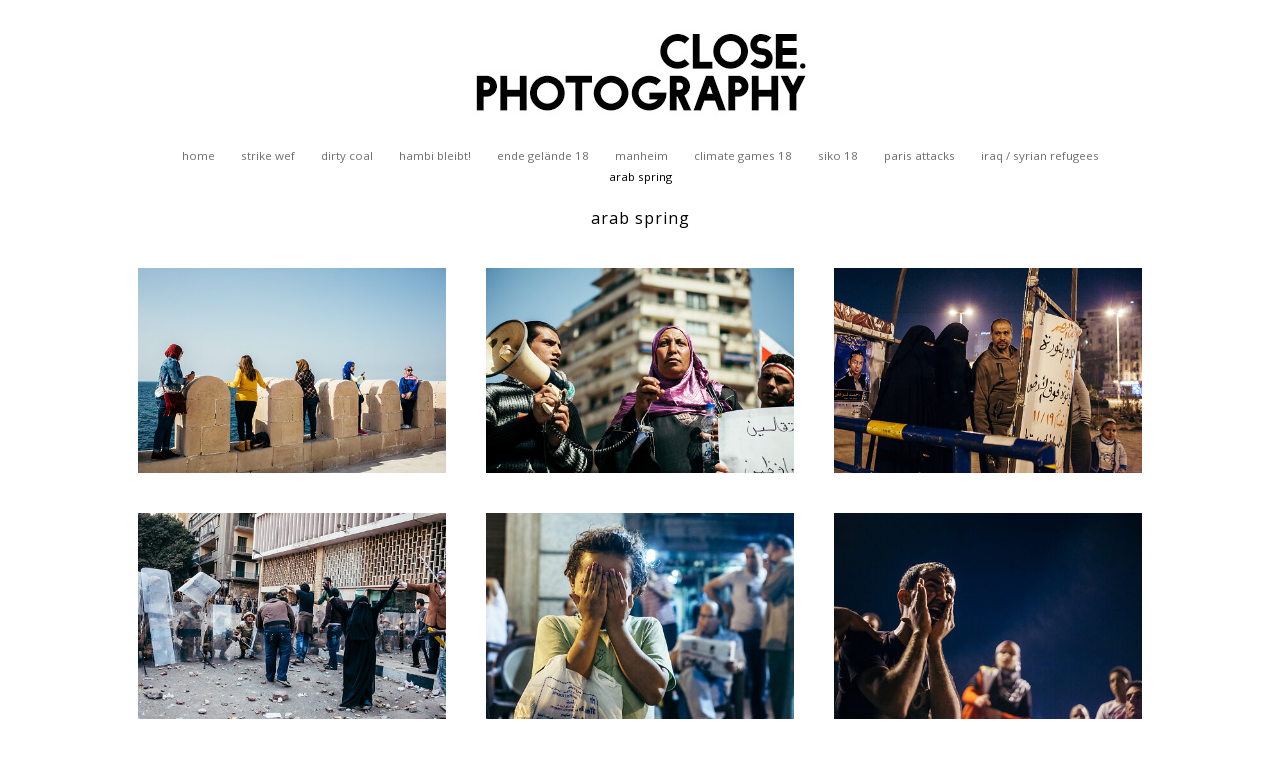

--- FILE ---
content_type: text/html; charset=UTF-8
request_url: http://foto-willner.de/albums/arab-spring/
body_size: 3538
content:
<!DOCTYPE html>
<html class="k-source-album k-lens-album">
<head>
	<meta charset="utf-8">
	<meta http-equiv="X-UA-Compatible" content="IE=edge,chrome=1">
	<meta name="viewport" content="width=device-width, initial-scale=1, minimum-scale=1, maximum-scale=1">
	
	<meta name="description" content="arab spring" />
	<meta name="author" content="Christian Willner" />
	<meta name="keywords" content="photography, Christian Willner, reportage, munich, münchen, fotografie, willner, reportagen, fotos, portfolio, photojournalism, fotojournalismus, basel, schweiz " />

	<link rel="stylesheet" type="text/css" href="/koken/app/site/themes/common/css/reset.css?0.22.24" />
	<link rel="stylesheet" type="text/css" href="/koken/storage/themes/axis-2-39b27366-4c4e-24f5-dc5e-7dbd7b34edf1/css/kicons.css" />	<link id="koken_settings_css_link" rel="stylesheet" type="text/css" href="/settings.css.lens" />
	<link rel="canonical" href="http://close.photography/koken/albums/arab-spring/">
	<title>arab spring - close.photography</title>
	<link rel="alternate" type="application/atom+xml" title="close.photography: Uploads from arab spring" href="/feed/albums/16/recent.rss" />
	<meta property="og:site_name" content="close.photography" />
	<meta property="og:title" content="arab spring" />
	<meta property="og:description" content="" />
	<meta property="og:type" content="website" />
	<meta property="og:url" content="http://close.photography/koken/albums/arab-spring/" />
	<meta property="og:image" content="http://close.photography/koken/storage/cache/images/000/291/MG-4618,medium_large.1563114059.jpg" />
	<meta property="og:image:width" content="800" />
	<meta property="og:image:height" content="534" />
	<link rel="canonical" href="http://close.photography/koken/albums/arab-spring/">
	<link rel="alternate" type="application/atom+xml" title="close.photography: Uploads from arab spring" href="/feed/albums/16/recent.rss" />
	<!--[if IE]>
	<script src="/koken/app/site/themes/common/js/html5shiv.js"></script>
	<![endif]-->
	<meta name="generator" content="Koken 0.22.24" />
	<meta name="theme" content="Axis 2 2.3.0" />
	<script src="//ajax.googleapis.com/ajax/libs/jquery/1.12.4/jquery.min.js"></script>
	<script>window.jQuery || document.write('<script src="/koken/app/site/themes/common/js/jquery.min.js"><\/script>')</script>
	<script src="/koken.js?0.22.24"></script>
	<script>$K.location = $.extend($K.location, {"here":"\/albums\/arab-spring\/","parameters":{"page":1,"url":"\/albums\/arab-spring\/","base_folder":"\/"},"page_class":"k-source-album k-lens-album"});</script>
	<link rel="alternate" type="application/atom+xml" title="close.photography: All uploads" href="/feed/content/recent.rss" />
	<link rel="alternate" type="application/atom+xml" title="close.photography: Essays" href="/feed/essays/recent.rss" />
	<link rel="alternate" type="application/atom+xml" title="close.photography: Timeline" href="/feed/timeline/recent.rss" />
<script src="/koken/app/site/themes/common/js/jquery.pjax.js?0.22.24"></script>
<script src="/koken/app/site/themes/common/js/jquery.pjax-transition.js?0.22.24"></script>
<script src="/koken/app/site/themes/common/js/pillar.js?0.22.24"></script>
<script src="/koken/storage/themes/axis-2-39b27366-4c4e-24f5-dc5e-7dbd7b34edf1/js/axis.js"></script>
<script src="/koken/storage/themes/axis-2-39b27366-4c4e-24f5-dc5e-7dbd7b34edf1/js/jquery.scrollTo.min.js"></script>
<script src="/koken/storage/themes/axis-2-39b27366-4c4e-24f5-dc5e-7dbd7b34edf1/js/swiftclick.min.js"></script>
</head>
<body class="k_mob_show_norm k-source-album k-lens-album">
	<a name="top" id="top"></a>
	<nav id="mob_nav" class="layout_vert layout_desk_horiz">
	<div id="mob_pag_up" class="mob_pag">
	<a id="backtop_mob" class="backtop_link arrow_font" href="#top" data-bind-to-key="up" title="Back to top"><i class="kicon-angle-up"></i></a>
	</div>
	<div id="mob_pag_down" class="mob_pag">
	<a href="#" class="arrow_font" title="Next" data-koken-keyboard-scroll-next><i class="kicon-angle-down"></i></a>
	</div>
	<div class="mob_nav_content">
	<ul class="k-nav-list k-nav-root "><li><a data-koken-internal title="home" href="/">home</a></li><li><a data-koken-internal title="Strike WEF" href="/albums/strike-wef/">Strike WEF</a></li><li><a data-koken-internal title="dirty coal" href="/albums/indian-coal/">dirty coal</a></li><li><a data-koken-internal title="Hambi Bleibt!" href="/albums/hambi-bleibt/">Hambi Bleibt!</a></li><li><a data-koken-internal title="Ende Gelände 18" href="/albums/ende-gelaende-18/">Ende Gelände 18</a></li><li><a data-koken-internal title="Manheim" href="/albums/manheim/">Manheim</a></li><li><a data-koken-internal title="Climate Games 18" href="/albums/climate-games-18/">Climate Games 18</a></li><li><a data-koken-internal title="siko 18" href="/albums/siko18/">siko 18</a></li><li><a data-koken-internal title="paris attacks" href="/albums/paris-attacks/">paris attacks</a></li><li><a data-koken-internal title="iraq / syrian refugees" href="/albums/iraq-syrian-refugees/">iraq / syrian refugees</a></li><li><a class="k-nav-current" data-koken-internal title="arab spring" href="/albums/arab-spring/">arab spring</a></li></ul>	</div>
	<a href="#" id="mt"><span></span></a>
	</nav>
	<div id="container">
	<header class="top">
	<div class="site_title_block">
	<a href="/" title="Home" data-koken-internal><img src="http://close.photography/Logo_72dpi.jpg" alt="close.photography" class="custom_logo"></a>
	</div>
	<nav id="main">
	<ul class="k-nav-list k-nav-root "><li><a data-koken-internal title="home" href="/">home</a></li><li><a data-koken-internal title="Strike WEF" href="/albums/strike-wef/">Strike WEF</a></li><li><a data-koken-internal title="dirty coal" href="/albums/indian-coal/">dirty coal</a></li><li><a data-koken-internal title="Hambi Bleibt!" href="/albums/hambi-bleibt/">Hambi Bleibt!</a></li><li><a data-koken-internal title="Ende Gelände 18" href="/albums/ende-gelaende-18/">Ende Gelände 18</a></li><li><a data-koken-internal title="Manheim" href="/albums/manheim/">Manheim</a></li><li><a data-koken-internal title="Climate Games 18" href="/albums/climate-games-18/">Climate Games 18</a></li><li><a data-koken-internal title="siko 18" href="/albums/siko18/">siko 18</a></li><li><a data-koken-internal title="paris attacks" href="/albums/paris-attacks/">paris attacks</a></li><li><a data-koken-internal title="iraq / syrian refugees" href="/albums/iraq-syrian-refugees/">iraq / syrian refugees</a></li><li><a class="k-nav-current" data-koken-internal title="arab spring" href="/albums/arab-spring/">arab spring</a></li></ul>	</nav>
	</header>

	<main class="pjax-transition-container">

	<!-- grid -->
	<script>
	$K.infinity.totalPages = 1;
	$K.infinity.selector = '';
	</script>
	<header class="page">
	
	<div id="page-title">
	<h1>
	arab spring	</h1>
	</div>
	
	
	<div id="album_tags_cats" class="cap_width">
	
	</div>
	
</header>
	<div class="kpgrid flush">
	<div class="kpgrid_wrap">
	<div class="kpgrid_content">
	<span class="k-infinite-load">
	<figure id="content_289" class="kpgriditem block type_image scrollstop">
	<a href="/albums/arab-spring/content/g4a7318-1/lightbox/" class="figimg k-link-lightbox">
	
	<noscript>
	<img width="100%" class="height_limit k-lazy-loading" alt="G4A7318.jpg" data-lazy-fade="400" src="http://close.photography/koken/storage/cache/images/000/289/G4A7318,large.1563114053.jpg" />
</noscript>
<img class="height_limit k-lazy-loading" data-alt="G4A7318.jpg" data-lazy-fade="400" data-visibility="public" data-respond-to="width" data-presets="tiny,60,40 small,100,67 medium,480,320 medium_large,800,534 large,1024,683 xlarge,1600,1067 huge,1600,1067" data-base="/koken/storage/cache/images/000/289/G4A7318," data-extension="1563114053.jpg"/>

	<div class="spinner_pos"><div class="spinner"></div></div>
	</a>
	<figcaption>
	
	

	</figcaption>
	</figure>
	<figure id="content_292" class="kpgriditem block type_image scrollstop">
	<a href="/albums/arab-spring/content/mg-7291/lightbox/" class="figimg k-link-lightbox">
	
	<noscript>
	<img width="100%" class="height_limit k-lazy-loading" alt="MG-7289.jpg" data-lazy-fade="400" src="http://close.photography/koken/storage/cache/images/000/292/MG-7289,large.1563114063.jpg" />
</noscript>
<img class="height_limit k-lazy-loading" data-alt="MG-7289.jpg" data-lazy-fade="400" data-visibility="public" data-respond-to="width" data-presets="tiny,60,40 small,100,67 medium,480,320 medium_large,800,534 large,1024,683 xlarge,1600,1067 huge,1600,1067" data-base="/koken/storage/cache/images/000/292/MG-7289," data-extension="1563114063.jpg"/>

	<div class="spinner_pos"><div class="spinner"></div></div>
	</a>
	<figcaption>
	
	

	</figcaption>
	</figure>
	<figure id="content_290" class="kpgriditem block type_image scrollstop">
	<a href="/albums/arab-spring/content/mg-94/lightbox/" class="figimg k-link-lightbox">
	
	<noscript>
	<img width="100%" class="height_limit k-lazy-loading" alt="MG-0092.jpg" data-lazy-fade="400" src="http://close.photography/koken/storage/cache/images/000/290/MG-0092,large.1563114056.jpg" />
</noscript>
<img class="height_limit k-lazy-loading" data-alt="MG-0092.jpg" data-lazy-fade="400" data-visibility="public" data-respond-to="width" data-presets="tiny,60,40 small,100,67 medium,480,320 medium_large,800,534 large,1024,683 xlarge,1600,1067 huge,1600,1067" data-base="/koken/storage/cache/images/000/290/MG-0092," data-extension="1563114056.jpg"/>

	<div class="spinner_pos"><div class="spinner"></div></div>
	</a>
	<figcaption>
	
	

	</figcaption>
	</figure>
	<figure id="content_296" class="kpgriditem block type_image scrollstop">
	<a href="/albums/arab-spring/content/file000397-3/lightbox/" class="figimg k-link-lightbox">
	
	<noscript>
	<img width="100%" class="height_limit k-lazy-loading" alt="file000397.jpg" data-lazy-fade="400" src="http://close.photography/koken/storage/cache/images/000/296/file000397,large.1563114075.jpg" />
</noscript>
<img class="height_limit k-lazy-loading" data-alt="file000397.jpg" data-lazy-fade="400" data-visibility="public" data-respond-to="width" data-presets="tiny,60,40 small,100,67 medium,480,320 medium_large,800,534 large,1024,683 xlarge,1600,1067 huge,1600,1067" data-base="/koken/storage/cache/images/000/296/file000397," data-extension="1563114075.jpg"/>

	<div class="spinner_pos"><div class="spinner"></div></div>
	</a>
	<figcaption>
	
	

	</figcaption>
	</figure>
	<figure id="content_291" class="kpgriditem block type_image scrollstop">
	<a href="/albums/arab-spring/content/mg-4619/lightbox/" class="figimg k-link-lightbox">
	
	<noscript>
	<img width="100%" class="height_limit k-lazy-loading" alt="MG-4618.jpg" data-lazy-fade="400" src="http://close.photography/koken/storage/cache/images/000/291/MG-4618,large.1563114059.jpg" />
</noscript>
<img class="height_limit k-lazy-loading" data-alt="MG-4618.jpg" data-lazy-fade="400" data-visibility="public" data-respond-to="width" data-presets="tiny,60,40 small,100,67 medium,480,320 medium_large,800,534 large,1024,683 xlarge,1600,1067 huge,1600,1067" data-base="/koken/storage/cache/images/000/291/MG-4618," data-extension="1563114059.jpg"/>

	<div class="spinner_pos"><div class="spinner"></div></div>
	</a>
	<figcaption>
	
	

	</figcaption>
	</figure>
	<figure id="content_303" class="kpgriditem block type_image scrollstop">
	<a href="/albums/arab-spring/content/img-9089/lightbox/" class="figimg k-link-lightbox">
	
	<noscript>
	<img width="100%" class="height_limit k-lazy-loading" alt="IMG-9087.jpg" data-lazy-fade="400" src="http://close.photography/koken/storage/cache/images/000/303/IMG-9087,large.1563114097.jpg" />
</noscript>
<img class="height_limit k-lazy-loading" data-alt="IMG-9087.jpg" data-lazy-fade="400" data-visibility="public" data-respond-to="width" data-presets="tiny,60,40 small,100,67 medium,480,320 medium_large,800,534 large,1024,683 xlarge,1600,1067 huge,1600,1067" data-base="/koken/storage/cache/images/000/303/IMG-9087," data-extension="1563114097.jpg"/>

	<div class="spinner_pos"><div class="spinner"></div></div>
	</a>
	<figcaption>
	
	

	</figcaption>
	</figure>
	<figure id="content_299" class="kpgriditem block type_image scrollstop">
	<a href="/albums/arab-spring/content/file000723-2/lightbox/" class="figimg k-link-lightbox">
	
	<noscript>
	<img width="100%" class="height_limit k-lazy-loading" alt="file000723.jpg" data-lazy-fade="400" src="http://close.photography/koken/storage/cache/images/000/299/file000723,large.1563114085.jpg" />
</noscript>
<img class="height_limit k-lazy-loading" data-alt="file000723.jpg" data-lazy-fade="400" data-visibility="public" data-respond-to="width" data-presets="tiny,60,40 small,100,67 medium,480,320 medium_large,800,534 large,1024,683 xlarge,1600,1067 huge,1600,1067" data-base="/koken/storage/cache/images/000/299/file000723," data-extension="1563114085.jpg"/>

	<div class="spinner_pos"><div class="spinner"></div></div>
	</a>
	<figcaption>
	
	

	</figcaption>
	</figure>
	<figure id="content_293" class="kpgriditem block type_image scrollstop">
	<a href="/albums/arab-spring/content/mg-7789/lightbox/" class="figimg k-link-lightbox">
	
	<noscript>
	<img width="100%" class="height_limit k-lazy-loading" alt="MG-7788.jpg" data-lazy-fade="400" src="http://close.photography/koken/storage/cache/images/000/293/MG-7788,large.1563114066.jpg" />
</noscript>
<img class="height_limit k-lazy-loading" data-alt="MG-7788.jpg" data-lazy-fade="400" data-visibility="public" data-respond-to="width" data-presets="tiny,60,40 small,100,67 medium,480,320 medium_large,800,534 large,1024,683 xlarge,1600,1067 huge,1600,1067" data-base="/koken/storage/cache/images/000/293/MG-7788," data-extension="1563114066.jpg"/>

	<div class="spinner_pos"><div class="spinner"></div></div>
	</a>
	<figcaption>
	
	

	</figcaption>
	</figure>
	<figure id="content_294" class="kpgriditem block type_image scrollstop">
	<a href="/albums/arab-spring/content/mg-7837/lightbox/" class="figimg k-link-lightbox">
	
	<noscript>
	<img width="100%" class="height_limit k-lazy-loading" alt="MG-7836.jpg" data-lazy-fade="400" src="http://close.photography/koken/storage/cache/images/000/294/MG-7836,large.1563114069.jpg" />
</noscript>
<img class="height_limit k-lazy-loading" data-alt="MG-7836.jpg" data-lazy-fade="400" data-visibility="public" data-respond-to="width" data-presets="tiny,60,40 small,100,67 medium,480,320 medium_large,800,534 large,1024,683 xlarge,1600,1067 huge,1600,1067" data-base="/koken/storage/cache/images/000/294/MG-7836," data-extension="1563114069.jpg"/>

	<div class="spinner_pos"><div class="spinner"></div></div>
	</a>
	<figcaption>
	
	

	</figcaption>
	</figure>
	<figure id="content_295" class="kpgriditem block type_image scrollstop">
	<a href="/albums/arab-spring/content/file000395-2/lightbox/" class="figimg k-link-lightbox">
	
	<noscript>
	<img width="100%" class="height_limit k-lazy-loading" alt="file000395.jpg" data-lazy-fade="400" src="http://close.photography/koken/storage/cache/images/000/295/file000395,large.1563114072.jpg" />
</noscript>
<img class="height_limit k-lazy-loading" data-alt="file000395.jpg" data-lazy-fade="400" data-visibility="public" data-respond-to="width" data-presets="tiny,60,40 small,100,67 medium,480,320 medium_large,800,534 large,1024,683 xlarge,1600,1067 huge,1600,1067" data-base="/koken/storage/cache/images/000/295/file000395," data-extension="1563114072.jpg"/>

	<div class="spinner_pos"><div class="spinner"></div></div>
	</a>
	<figcaption>
	
	

	</figcaption>
	</figure>
	<figure id="content_297" class="kpgriditem block type_image scrollstop">
	<a href="/albums/arab-spring/content/file000452-2/lightbox/" class="figimg k-link-lightbox">
	
	<noscript>
	<img width="100%" class="height_limit k-lazy-loading" alt="file000452.jpg" data-lazy-fade="400" src="http://close.photography/koken/storage/cache/images/000/297/file000452,large.1563114079.jpg" />
</noscript>
<img class="height_limit k-lazy-loading" data-alt="file000452.jpg" data-lazy-fade="400" data-visibility="public" data-respond-to="width" data-presets="tiny,60,40 small,100,67 medium,480,320 medium_large,800,534 large,1024,683 xlarge,1600,1067 huge,1600,1067" data-base="/koken/storage/cache/images/000/297/file000452," data-extension="1563114079.jpg"/>

	<div class="spinner_pos"><div class="spinner"></div></div>
	</a>
	<figcaption>
	
	

	</figcaption>
	</figure>
	<figure id="content_298" class="kpgriditem block type_image scrollstop">
	<a href="/albums/arab-spring/content/file000636-3/lightbox/" class="figimg k-link-lightbox">
	
	<noscript>
	<img width="100%" class="height_limit k-lazy-loading" alt="file000636.jpg" data-lazy-fade="400" src="http://close.photography/koken/storage/cache/images/000/298/file000636,large.1563114082.jpg" />
</noscript>
<img class="height_limit k-lazy-loading" data-alt="file000636.jpg" data-lazy-fade="400" data-visibility="public" data-respond-to="width" data-presets="tiny,60,40 small,100,67 medium,480,320 medium_large,800,534 large,1024,683 xlarge,1600,1067 huge,1600,1067" data-base="/koken/storage/cache/images/000/298/file000636," data-extension="1563114082.jpg"/>

	<div class="spinner_pos"><div class="spinner"></div></div>
	</a>
	<figcaption>
	
	

	</figcaption>
	</figure>
	<figure id="content_302" class="kpgriditem block type_image scrollstop">
	<a href="/albums/arab-spring/content/img-8989/lightbox/" class="figimg k-link-lightbox">
	
	<noscript>
	<img width="100%" class="height_limit k-lazy-loading" alt="IMG-8987.jpg" data-lazy-fade="400" src="http://close.photography/koken/storage/cache/images/000/302/IMG-8987,large.1563114094.jpg" />
</noscript>
<img class="height_limit k-lazy-loading" data-alt="IMG-8987.jpg" data-lazy-fade="400" data-visibility="public" data-respond-to="width" data-presets="tiny,60,40 small,100,67 medium,480,320 medium_large,800,534 large,1024,683 xlarge,1600,1067 huge,1600,1067" data-base="/koken/storage/cache/images/000/302/IMG-8987," data-extension="1563114094.jpg"/>

	<div class="spinner_pos"><div class="spinner"></div></div>
	</a>
	<figcaption>
	
	

	</figcaption>
	</figure>
	<figure id="content_301" class="kpgriditem block type_image scrollstop">
	<a href="/albums/arab-spring/content/img-8922/lightbox/" class="figimg k-link-lightbox">
	
	<noscript>
	<img width="100%" class="height_limit k-lazy-loading" alt="IMG-8921.jpg" data-lazy-fade="400" src="http://close.photography/koken/storage/cache/images/000/301/IMG-8921,large.1563114091.jpg" />
</noscript>
<img class="height_limit k-lazy-loading" data-alt="IMG-8921.jpg" data-lazy-fade="400" data-visibility="public" data-respond-to="width" data-presets="tiny,60,40 small,100,67 medium,480,320 medium_large,800,534 large,1024,683 xlarge,1600,1067 huge,1600,1067" data-base="/koken/storage/cache/images/000/301/IMG-8921," data-extension="1563114091.jpg"/>

	<div class="spinner_pos"><div class="spinner"></div></div>
	</a>
	<figcaption>
	
	

	</figcaption>
	</figure></span>
	</div>
	</div>
</div>
<script>
	Axis.Pillar.spacing = 40;
	Axis.Pillar.maxCols = 3;
	Axis.Pillar.tabletCol = 2;
	Axis.Pillar.mobCol = 1;
	Axis.Pillar.variability = 'even';
	Axis.Pillar.variability_amt = 0;
</script>
	<div id="infinite_load_msg">
	<hr>
	<h4>Loading more...</h4>
	<hr>
</div>
<script>
	$(window).on('k-infinite-loading', function() {
	$('#infinite_load_msg').show();
	});
	$(window).on('k-infinite-loaded', function() {
	$('#infinite_load_msg').hide();
	});
</script>
	
	<ul class="social-links">
  <li><a href="https://twitter.com/intent/tweet?text=arab+spring&amp;url=http%3A%2F%2Fclose.photography%2Fkoken%2Falbums%2Farab-spring%2F" class="share_twitter" data-koken-share="twitter" title="Share&nbsp;&quot;arab spring&quot;&nbsp;on&nbsp;Twitter"><i class="kicon-twitter"></i></a></li><li><a href="https://www.facebook.com/sharer.php?u=http%3A%2F%2Fclose.photography%2Fkoken%2Falbums%2Farab-spring%2F" class="share_facebook" data-koken-share="facebook" title="Share&nbsp;&quot;arab spring&quot;&nbsp;on&nbsp;Facebook"><i class="kicon-facebook"></i></a></li><li><a href="http://pinterest.com/pin/create/button/?url=http%3A%2F%2Fclose.photography%2Fkoken%2Falbums%2Farab-spring%2F&amp;description=arab+spring&amp;media=http%3A%2F%2Fclose.photography%2Fkoken%2Fstorage%2Fcache%2Fimages%2F000%2F291%2FMG-4618%2Flarge.1563114059.jpg" class="share_pinterest" data-koken-share="pinterest" title="Share&nbsp;&quot;arab spring&quot;&nbsp;on&nbsp;Pinterest"><i class="kicon-pinterest"></i></a></li><li><a href="https://www.tumblr.com/widgets/share/tool?caption=%3Cp%3E%3Cstrong%3E%3Ca+href%3D%22http%3A%2F%2Fclose.photography%2Fkoken%2Falbums%2Farab-spring%2F%22+title%3D%22arab+spring%22%3Earab+spring%3C%2Fa%3E%3C%2Fstrong%3E%3C%2Fp%3E%3Cp%3E%3C%2Fp%3E&amp;canonicalUrl=http%3A%2F%2Fclose.photography%2Fkoken%2Falbums%2Farab-spring%2F&amp;posttype=photo&amp;content=http%3A%2F%2Fclose.photography%2Fkoken%2Fstorage%2Fcache%2Fimages%2F000%2F291%2FMG-4618%2Flarge.1563114059.jpg" class="share_tumblr" data-koken-share="tumblr" title="Share&nbsp;&quot;arab spring&quot;&nbsp;on&nbsp;Tumblr"><i class="kicon-tumblr"></i></a></li><li><a href="https://plus.google.com/share?url=http%3A%2F%2Fclose.photography%2Fkoken%2Falbums%2Farab-spring%2F" class="share_gplus" data-koken-share="google-plus" title="Share&nbsp;&quot;arab spring&quot;&nbsp;on&nbsp;Google+"><i class="kicon-gplus"></i></a></li>
</ul>
	

	<a id="backtop" class="arrow_font backtop_link" href="#top" data-bind-to-key="up" title="Back to top"><i class="kicon-angle-up"></i></a>
	</main>

	<footer class="bot">
	<nav><ul class="k-nav-list k-nav-root "><li><a data-koken-internal title="Impressum" href="/pages/impressum/">Impressum</a></li></ul></nav>
	<p>freelance photojournalist based in munich</p>
	<span class="copyright">© close.photography</span>
	</footer>
	<!-- note: try to make this dynamic reading mobile nav height -->
	<script>$K.keyboard.scroll.init('.scrollstop', Axis.keyscrollOffset);</script>
	</div>	<!-- close #container -->
</body>
</html>


--- FILE ---
content_type: text/css;charset=UTF-8
request_url: http://foto-willner.de/settings.css.lens
body_size: 6438
content:
@import url(/koken/storage/themes/axis-2-39b27366-4c4e-24f5-dc5e-7dbd7b34edf1/css/body/open_sans.css);
@import url(/koken/storage/themes/axis-2-39b27366-4c4e-24f5-dc5e-7dbd7b34edf1/css/headers/open_sans.css);
@import url(/koken/storage/themes/axis-2-39b27366-4c4e-24f5-dc5e-7dbd7b34edf1/css/nav/open_sans.css);
@import url(/koken/storage/themes/axis-2-39b27366-4c4e-24f5-dc5e-7dbd7b34edf1/css/title/playfair.css);

* {
	-moz-box-sizing: border-box;
    -webkit-box-sizing: border-box;
    box-sizing: border-box;
}

html {
	font-size: 62.5%;
}

body {
	background: #ffffff;
	color: #707070;
	font-size: 1em; /* 14 */
	line-height:1.85; /* 26 */
	text-align:center;
	-webkit-font-smoothing: subpixel-antialiased;
	-webkit-text-size-adjust: 100%;
	-moz-osx-font-smoothing: auto;
}

h1,h2,h3,h4,h5,h6,hgroup,
ul,ol,dd,
blockquote,
p,figure,
nav,header,article,time,
img,.slideshow,
pre,table,fieldset,hr
{
    margin-bottom:1.85rem;
}

.k-content-embed,
.k-video
{
	margin-bottom:calc(1.85rem * 1.5);
	margin-top:calc(1.85rem * 1.5);
	margin-right:auto;
	margin-left:auto;
}

.k-pulse img {
	margin-bottom:0;
}

/* for elements that need more */
.lh_plus {
	margin-bottom:calc(1.85rem * 2) !important;
}
.lh_plus_top {
	margin-top:calc(1.85rem * 2) !important;
}
.lh_plus_b2 {
	margin-bottom:calc(1.85rem * 3) !important;
}
.lh_plus_dos {
	margin-bottom:calc(1.85rem * 2) !important;
	margin-top:calc(1.85rem * 2) !important;
}
/* for evenly spaced items in captions */
.lh_push {
	margin-bottom:0;
	margin-top:1.85rem;
}
.lh_push_plus {
	margin-bottom:0 !important;
	margin-top:calc(1.85rem * 1.5) !important;
}
.lh_push_d {
	margin-bottom:1.85rem !important;
}

/* separates all types of list content */
.unit {
	margin-bottom:calc(1.85rem * 3) !important;
}

h1:empty,
h2:empty,
h3:empty,
h4:empty,
h5:empty,
h6:empty,
p:empty,
nav:empty
{
	margin-bottom:0 !important;
	line-height:0 !important;
}

img {
	vertical-align: baseline;
	-ms-interpolation-mode: bicubic;
}

a, a:link, a:visited, a:hover, a:active {
	color:#707070;
	text-decoration:none;
	-webkit-transition: color 0.2s ease-in-out;
    -moz-transition: color 0.2s ease-in-out;
	transition: color 0.2s ease-in-out;
}

a:hover {
	color:#000000;
}

.pag,
a.pag,
a.pag:link,
a.pag:visited,
a.pag:hover,
a.pag:active,
span.pag a,
span.pag a:link,
span.pag a:visited,
span.pag a:hover,
span.pag a:active
{
	text-transform:uppercase;
	letter-spacing:1px;
	font-size:11px;
}

a.mute,
a.mute:link,
a.mute:visited,
a.mute:hover,
a.mute:active
{
	color: #707070;
}

a.mute:hover { color:#000000; }

hr {
	clear: both;
	padding: 0;
	height: 1px;
	border: 0;
	background:transparent;
	border-bottom:1px solid #cccccc;
}

h1,h2,h3,h4,h5,h6 {
	color:#000000;
	letter-spacing:1px;
	text-transform:lowercase;
	font-weight:normal;
}

h1 a, h2 a, h3 a, h4 a, h5 a, h6 a {
	color:inherit !important;
}

h1 {
	font-size:1.6rem;
	line-height:1.625;
}

h1 a, h1 a:link, h1 a:visited, h1 a:hover, h1 a:active {
	color:#000000 !important;
}

h2 {
	font-size:1.5rem;
	line-height:1.73;
}

h3 {
	font-size:1.3rem;
	line-height:1.85rem;
	letter-spacing:1px;
}

h4, h5, h6 {
	font-size:0.95rem;
	line-height:1.85rem;
	letter-spacing:1px;
}

p {
	font-size:1em;
}

b, strong {
	font-weight:bold;
}

em, i {
	font-style:italic;
}

time,.time {
	font-size:0.8rem;
	letter-spacing:1px;
	text-transform:uppercase;
	text-align:center;
	width:100%;
	display:block;
}

small {
    font-size: 80%;
}

.tag:before {
	content:"#";
}

.k-note {
	font-size:1.4rem;
	font-style:italic;
}

main {
	margin-top:0em;
	display:block;
}

.meta,
.meta *
{
	font-size:1.1rem;
	/*line-height:2.37;*/
}

.nob {
	margin-bottom:0 !important;
}

/* clip captions, descriptions to keep from being too wide */
.cap_width {
	width:80%;
	margin-left:auto;
	margin-right:auto;
}

.larr:before {
	content:"← ";
}

.rarr:after {
	content:" →";
}

.inline {
	display:inline-block;
}

.inl {
	display:inline;
}

.hide {
	display:none;
}

.img_wrap {
	position:relative;
}

.disabled {
	opacity:0.5;
}

.k-link-lightbox { cursor:-webkit-zoom-in;cursor:-moz-zoom-in; }

#infinite_load_msg {
	display:none;
}

/* FORM ELEMENTS
----------------------------------------------- */

.button,
button,
input[type="submit"],
input[type="reset"],
input[type="button"]
{
	font-size:11px;
	letter-spacing:1px;
	text-transform:uppercase;
	text-align: center;
	display: inline-block;
	padding:1em 2em;
	margin:0;
	text-decoration: none;
	white-space: nowrap;
	background-color:transparent;
	border:1px solid rgba(0,0,0,0.3);
	color:#000000;
	cursor: pointer;
	outline:0;
	vertical-align:bottom;
	-webkit-transition:all 0.2s ease-in-out;
	transition:all 0.2s ease-in-out;
}

.button:disabled,
button:disabled,
input[type="submit"]:disabled,
input[type="reset"]:disabled,
input[type="button"]:disabled
{

	color:#707070;
	border-color:rgba(0,0,0,0.15);
}

.button:hover,
button:hover,
input[type="submit"]:hover,
input[type="reset"]:hover,
input[type="button"]:hover,
.button:focus,
button:focus,
input[type="submit"]:focus,
input[type="reset"]:focus,
input[type="button"]:focus {
	border-color:rgba(0,0,0,0.3);
	color:#000000;
}

input[type="email"],
input[type="number"],
input[type="search"],
input[type="text"],
input[type="tel"],
input[type="url"],
input[type="password"],
textarea,
select {
	color:#000000;
	font-size:13px;
	font-family:inherit !important;
	padding: 0.5em;
	margin:0;
	background-color:transparent;
	outline:none;
	border:1px solid rgba(0,0,0,0.15);
	-webkit-tap-highlight-color: rgba(0,0,0,0);
	-webkit-transition:all 0.2s ease-in-out;
	transition:all 0.2s ease-in-out;
}
input[type="email"],
input[type="number"],
input[type="search"],
input[type="text"],
input[type="tel"],
input[type="url"],
input[type="password"],
textarea {
  -webkit-appearance: none;
     -moz-appearance: none;
          appearance: none;
}

input[type="email"]:focus,
input[type="number"]:focus,
input[type="search"]:focus,
input[type="text"]:focus,
input[type="tel"]:focus,
input[type="url"]:focus,
input[type="password"]:focus,
textarea:focus,
select:focus {
	color:#000000;
	border-color:rgba(0,0,0,0.3);
	outline: 0;
}

input::-webkit-input-placeholder,
textarea::-webkit-input-placeholder
{
	color:rgba(0,0,0,0.44);
}
input:-moz-placeholder,
textarea:-moz-placeholder
{
	color:rgba(0,0,0,0.44);
}

/* CONTACT FORM
----------------------------------------------- */

.k-contact-form {
	width: 70%;
	margin:0 auto;
}

@media only screen and (max-width: 767px) {
	.k-contact-form {
		width: 100%;
	}
}

.k-contact-form fieldset {
	margin-bottom:2em;
}

.k-contact-form-email-field label,
.k-contact-form-textarea-field label,
.k-contact-form-text-field label,
.k-contact-form-tel-field label
{
	display:block;
	font-size:11px;
	letter-spacing: 2px;
	text-transform: uppercase;
	font-weight:400;
	color:#000000;
	margin:0 0 0.5em;
}

.k-contact-form fieldset.k-contact-form-error label {
	color: red;
}

.k-contact-form-checkbox-field label {
	font-size:90%;
}

.k-contact-form input[type="email"],
.k-contact-form input[type="number"],
.k-contact-form input[type="search"],
.k-contact-form input[type="text"],
.k-contact-form input[type="tel"],
.k-contact-form input[type="url"],
.k-contact-form input[type="password"],
.k-contact-form textarea
{
	width:100%;
}

.k-contact-form input[type="email"],
.k-contact-form input[type="number"],
.k-contact-form input[type="search"],
.k-contact-form input[type="text"],
.k-contact-form input[type="tel"],
.k-contact-form input[type="url"],
.k-contact-form input[type="password"]
{
	text-align:center;
}

.k-contact-form-success {
	padding:1em 0;
	font-size:11px;
	letter-spacing: 2px;
	text-transform: uppercase;
	font-weight:400;
	color:#000000;
}

.k-contact-form-success:before {
	content: '✔';
	color:#000000;
	margin-right: 6px;
}

.k-contact-form-required-field label:after {
	content: '*';
	color: red;
	margin-left:3px;
}

.k-content-form-processing {
	opacity: 0.5;
}

.k-content-form-processing button[type="submit"] {
	pointer-events: none !important;
}

.k-contact-form-error input[type="text"],
.k-contact-form-error input[type="password"],
.k-contact-form-error input[type="date"],
.k-contact-form-error input[type="datetime"],
.k-contact-form-error input[type="datetime-local"],
.k-contact-form-error input[type="month"],
.k-contact-form-error input[type="week"],
.k-contact-form-error input[type="email"],
.k-contact-form-error input[type="number"],
.k-contact-form-error input[type="search"],
.k-contact-form-error input[type="tel"],
.k-contact-form-error input[type="time"],
.k-contact-form-error input[type="url"],
.k-contact-form-error input[type="color"],
.k-contact-form-error textarea
{
	border-color:red;
}

/* LAYOUT
----------------------------------------------- */

div#container {
	width:960px;
	max-width:1024px;
	margin:0 auto;
	padding-top:2.1rem;
	position:relative;
	z-index: 50;
}


/* HEADERS
----------------------------------------------- */

header.top {
	/* let navigation push it down */
	margin-bottom:0;
}

header.top .content {
	position:relative;
}

header.page {
	margin-bottom:calc(1.85rem * 2);
}

header.page:empty {
	margin-bottom:0;
}


/* SITE TITLE
----------------------------------------------- */

.site_title_block {
	margin-bottom:0rem;
}

h1.site_title
{
	font-size:2.3rem;
	font-weight:400;
	letter-spacing: 4px;
	text-transform:uppercase;
	/* .site_title_block handles this */
	margin-bottom:0;
	-webkit-tap-highlight-color: rgba(0,0,0,0);
}

img.custom_logo {
	max-width:350px;
}

.site_tagline {
	text-transform:uppercase;
	letter-spacing:2px;
	font-size:0.9rem;
	line-height:1.73;
	margin-bottom:1.85rem;
}


/* NAVIGATION
----------------------------------------------- */

nav#main {
	margin-bottom:1.85rem;
}

nav {
	position:relative;
}

nav ul {
	margin:0;
	padding:0;
}

nav li {
	display:inline-block;
	white-space:nowrap;
	padding:0 13px 0 13px;
}

nav a:link, nav a:visited, nav a:active {
	font-size:1.15rem;
	letter-spacing:0px;
	text-transform:lowercase;
	color:#707070;
}

nav a:hover {
	color:#000000;
}

nav a.k-nav-current:link,
nav a.k-nav-current:visited,
nav a.k-nav-current:active,
a.k-pagination-current:link,
a.k-pagination-current:visited,
a.k-pagination-current:active
{
	color:#000000;
}

#backtop {
	position:fixed;
	right:20px;
	bottom:20px;
	width:30px;
	height:30px;
	line-height:30px;
	text-align:center;
	display:block;
	color:#000000;
}

#pagination {
	padding-top:1.85rem;
}

nav#mob_nav {
	position:relative;
	z-index: 100;
	overflow:auto;
	width:100%;
}

.mob_nav_content {
	margin-left:auto;
	margin-right:auto;
}


/* FOOTER
----------------------------------------------- */

footer.bot {
	display:block;
	font-size:1rem;
	padding:0.4em 0;
	clear:both;
}

footer.bot nav ul {
	margin-bottom:calc(1.85rem * 2);
}

footer.bot nav {
	margin-bottom:0;
}


/* BLOCKS
----------------------------------------------- */

.block .figimg {
	position:relative;
	display:block;
	border:0;
	padding:0;
	margin:0;
}

.block .figimg a {
	display:block;
}

.block .figimg img {
	margin:0 auto;
}

.block figcaption * {
	margin:1.85rem auto;
}
.block figcaption h4,
.block figcaption li
{
	margin-top:0;
}

/* mods for includes used in grid layout */
.kpgriditem figcaption h2,
.kpgriditem figcaption .caption
{
	font-size:95%;
}
.kpgriditem .cap_width {
	width:100%;
}


/* CONTENT AREA
----------------------------------------------- */

div#page-desc {
	margin:0 auto 1.85rem;
}

ul.nav_content {
	margin:0 0 1.85rem;
	padding:0;
}

ul.nav_content li {
	display:inline-block;
	position:relative;
	padding:0 8px;
}

ul.nav_content li:nth-child(2) {
	display:inline;
}

ul.nav_content.split li:nth-child(1) {
	text-align:right;
}

ul.nav_content.split li:nth-child(3) {
	text-align:left;
}

.main-content {
	margin:0 auto;
	position:relative;
}

.text-content {
	width:80%;
	margin:0 auto;
}

/* ALBUMS/SETS
----------------------------------------------- */

.equal-grid {
	overflow:hidden;
}
.equal-grid .item {
	float:left;
	margin-right:5%;
	/*margin-bottom:1.85rem;*/
}
.equal-grid a.img {
	position:relative;
	display:block;
}
.equal-grid a.img img {
	margin-bottom:0;
}

.equal-grid.col_1 .item { clear:both;width:100%;margin-right:0; }

.equal-grid.col_2 .item:nth-of-type(n) { width:47.5%; }
.equal-grid.col_2 .item:nth-child(2n) { margin-right:0; }
.equal-grid.col_2 .item:nth-child(2n+1) { clear:both; }

.equal-grid.col_3 .item:nth-of-type(n) { width:30%; }
.equal-grid.col_3 .item:nth-child(3n) { margin-right:0; }
.equal-grid.col_3 .item:nth-child(3n+1) { clear:both; }

.equal-grid.col_4 .item:nth-of-type(n) { width:21.25%; }
.equal-grid.col_4 .item:nth-child(4n) { margin-right:0; }
.equal-grid.col_4 .item:nth-child(4n+1) { clear:both; }

.equal-grid.col_5 .item:nth-of-type(n) { width:16%; }
.equal-grid.col_5 .item:nth-child(5n) { margin-right:0; }
.equal-grid.col_5 .item:nth-child(5n+1) { clear:both; }


/* PILLAR GRID
----------------------------------------------- */

.kpgrid {
	margin-bottom:calc(1.85rem * 2);
}

.kpgrid_wrap {
	margin-left:auto;
	margin-right:auto;
}

.kpgrid_content {
	margin:0 auto;
}

.kpgrid_content:after { content: "\0020"; display: block; height: 0; clear: both; visibility: hidden; }

.kpgriditem {
	position:relative;
	display:none;
	margin-bottom:0;
}

.kpgriditem img {
	width:100%;
	max-width:100%;
	display:none;
}

.kpgriditem img.k-lazy-loaded {
	height: auto;
}

.pillar .kpgriditem,
.pillar .kpgriditem img
{
	display: block;
}

.vid_play {
	display:block;
	visibility: hidden;
	opacity:0;
	position:absolute;
	bottom: 8px;
	left: 8px;
	z-index: 1;
	color: #fff;
	font-size: 11px;
	line-height:1.6;
	background:rgba(0,0,0,0.4);
	padding:0 5px;
	font-family:Helvetica,Arial,sans-serif;
	-moz-border-radius: 2px;
	border-radius: 2px;
	-webkit-transition: opacity 1s;
	-moz-transition: opacity 1s;
	-o-transition: opacity 1s;
	transition: opacity 1s;
}

/* only show when image loads and if they're turned on in settings */
.kpgriditem.type_video.loaded .vid_play {
	visibility:visible;
	opacity:1;
}

.kpgriditem.loaded {}


/* TAGS, CATEGORIES
----------------------------------------------- */

ol.meta_list li h3, ol.meta_list li h4 {
	margin:0;
	padding:0;
	display:inline-block;
}

ol.meta_list li a {
	display:block;
	padding:0.75rem 0;
	width:100%;
	text-align: left;
	border-bottom:1px solid #cccccc;
}

ol.meta_list li:first-child a {
	padding-top:0;
}

ol.meta_list li:last-child a {
	border-bottom:0;
}

ol.meta_list li span.count {
	font-size:1.2rem;
	float:right;
}


/* ESSAYS
----------------------------------------------- */

article {
	text-align:left;
	margin-left:auto;
	margin-right:auto;
	margin-bottom:calc(1.85rem * 3);
}

article figure img {
	margin:0 auto;
}

article header,
article figure,
article footer,
article h1,
article h2,
article h3,
article h4,
article h5,
article h6
{
	text-align:center;
}

article ul {
	list-style:disc;
	list-style-position: inside;
}

article ol {
	list-style:decimal;
	list-style-position: inside;
}

article blockquote {
	font-style:italic;
	padding:0 3em;

}

article b, article strong {
	font-weight:bold;
}

article .article_content a:link,
article .article_content a:visited,
article .article_content a:hover,
article .article_content a:active
{
	color: #707070;
	font-weight:normal;
	text-decoration:underline;
}
article .article_content a:hover {
	color:#000000;
}

article .meta {
	text-align:center;
}

.measure_editable {
	margin-left:auto;
	margin-right:auto;
}

body.k-lens-essay .measure_editable {
	width:75%;
}
body.k-lens-archive-essays .measure_editable {
	width:75%;
}
body.k-lens-essays .measure_editable {
	width:75%;
}
body.k-lens-page .measure_editable {
	width:60%;
}

.k-content-embed {
}

.k-content {
	line-height:0;
}

.k-link-lightbox {
	display:block;
}

.k-content img {
	margin-bottom:0;
	max-width:100%;
}

.k-content-text {
	margin:1.85rem 0;
	text-align:center;
}

.k-content-title {
	display:block;
	font-size:12px;
	letter-spacing: 1px;
	text-transform: uppercase;
	font-weight:400;
}

.k-content-caption {
	font-style:italic;
	color:#777;
	font-size:90%;
}

.k-pulse-button-disabled {
	opacity:0.6;
	cursor:default;
}

body.k-lens-page article {
	text-align:center;
}

body.k-lens-essay article,
body.k-lens-essays article,
body.k-lens-archive-essays article {
	text-align:center;
}

#feat_essays_footer {
	font-size:90%;
}

/* CONTENT
----------------------------------------------- */

ol#exif_meta {
	list-style:none;
}

ol#exif_meta li {
	display:inline-block;
	padding:0 4px;
	margin:0;
}


/* SLIDESHOW
----------------------------------------------- */

.slideshow {
	position:relative;
}

/* SOCIAL
----------------------------------------------- */

div#social-bttns {
	width:100%;
	overflow:auto;
	display:table;
}
div#social-bttns div.cell {
	width:50%;
	display:table-cell;
	vertical-align: bottom;
	padding-top:1.85rem;
}
div#social-bttns div.cell.left {
	padding-right:8px;
}
div#social-bttns div.cell.right {
	padding-left:8px;
}
div#social_fb {
	float:right;
}
div#social_tw {
	float:left;
	height:20px;
	margin-top:4px;
}

.social-links {
	padding-top:1.85rem;
}

.social-links li {
	display:inline-block;
}

.social-links li a {
	font-size:1.2rem;
	text-align: center;
	display:inline-block;
	color:#707070;
	padding:0 6px;
}

.social-links li a:hover {
	color:#000000;
}

.social-links li a.share-facebook {
	padding-right:5px;
}

/* SPINNER
----------------------------------------------- */

.spinner_pos {
	opacity: 0;
	position:absolute;
	left:50%;
	top:50%;
	height:20px;
	width:20px;
	margin-left:calc((20px / 2) * -1);
	margin-top:calc((20px / 2) * -1);
	z-index:999;
	-webkit-transition: opacity 0.5s;
	-moz-transition: opacity 0.5s;
	-o-transition: opacity 0.5s;
	transition: opacity 0.5s;
}

.spinner_pos.active {
	opacity: 1;
}

.spinner {
	height:100%;
	width:100%;
	margin:0 auto;
	position:relative;
	-webkit-animation: rotation 0.7s infinite linear;
	-moz-animation: rotation 0.7s infinite linear;
	-o-animation: rotation 0.7s infinite linear;
	animation: rotation 0.7s infinite linear;
	border:1px solid rgba(0,0,0,0.15);
	border-radius:100%;
}

.spinner:before {
	content:"";
	display:block;
	position:absolute;
	left:-1px;
	top:-1px;
	height:100%;
	width:100%;
	border-top:1px solid rgba(0,0,0,1);
	border-left:1px solid transparent;
	border-bottom:1px solid transparent;
	border-right:1px solid transparent;
	border-radius:100%;
	-webkit-box-sizing: content-box;
	-moz-box-sizing: content-box;
	box-sizing: content-box;
}
/* more pronounced spinners for changing images and lightbox launch */
.spinner_pos.init .spinner,
.spinner_lightbox .spinner
{
	border-color:rgba(0,0,0,0.7);
}
.spinner_pos.init .spinner:before,
.spinner_lightbox .spinner:before
{
	border-top-color:white;
}

@-webkit-keyframes rotation {
   from {-webkit-transform: rotate(0deg);}
   to {-webkit-transform: rotate(359deg);}
}
@-moz-keyframes rotation {
   from {-moz-transform: rotate(0deg);}
   to {-moz-transform: rotate(359deg);}
}
@-o-keyframes rotation {
   from {-o-transform: rotate(0deg);}
   to {-o-transform: rotate(359deg);}
}
@keyframes rotation {
   from {transform: rotate(0deg);}
   to {transform: rotate(359deg);}
}


/* MOBILE
----------------------------------------------- */

#mob_nav {
	display:none;
	overflow:hidden;
	position:relative;
	margin:0;
	padding:0;
	-webkit-transition-property: all;
	-moz-transition-property: all;
	-o-transition-property: all;
	transition-property: all;
	-webkit-transition-duration: 0.4s;
	-moz-transition-duration: 0.4s;
	-o-transition-duration: 0.4s;
	transition-duration: 0.4s;
}

#mob_nav h1.site_title_mob {
	margin-bottom:1em;
}

#mob_nav ul li {
	/*margin:0;*/
	/*padding:0;*/
}

#mob_nav ul li:last-child {
	margin-bottom:0;
}

#mob_nav ul li a {
	padding:0.5em 0;
}

#mob_nav ul li:last-child a {
	border-bottom:0;
}

#mob_nav ul li a.k-nav-current {}

#mob_nav img.custom_logo {
	max-width:200px;
}

#mob_nav.layout_desktop_horiz ul li a {
	display:inline-block;
}

#mob_nav.layout_desktop_vert ul li,
#mob_nav.layout_desktop_vert ul li a
{
	display:block;
}

/* turned on below */
.mob_nav_content {
	display:none;
}

html.k_mob_open #mob_nav {
	background:#f0f0f0 !important;
}

html.k_mob_open .mob_nav_content {
	padding:1em 0 2em;
	display:block;
}

/* things to hide depending on nav type */
body.k_mob_show_norm #mob_nav,
body.k_mob_show_min nav#main
{
	display:none;
}

body.k_mob_show_min #mob_nav {
	display:block;
}

a.arrow_font:link,
a.arrow_font:visited,
a.arrow_font:hover,
a.arrow_font:active
 {
	font-size:30px;
	letter-spacing: 0;
}

.mob_pag {
	position:absolute;
}

.mob_pag a {
	padding:0;
	margin:0;
	height:48px;
	line-height:42px;
	color:#000000 !important;
	-webkit-tap-highlight-color: rgba(0,0,0,0);
}

#mob_pag_down {
	/* only use on mobile */
	display:none;
	right:10px;
}

#mob_pag_up {
	left:10px;
}

#mt_bttn {
	height:48px;
	width:19px;
	margin-left:-9px;
	position: absolute;
	top:0px;
	left:50%;
	position:relative;
}

#mt {
	padding-top:22px;
	display: block;
	width:19px;
	height:48px;
	margin-left:-9px;
	position: absolute;
	top:0px;
	left:50%;
	-webkit-tap-highlight-color: rgba(0,0,0,0);
}

#mt span {
	margin: 0 auto;
	position: relative;
}
#mt span:before,
#mt span:after
{
	position: absolute;
	content: '';
}
#mt span,
#mt span:before,
#mt span:after
{
	width: 19px;
	height: 3px;
	background-color:#000000;
	display: block;
}
#mt span:before {
	margin-top: -6px;
}
#mt span:after {
	margin-top: 6px;
}
/* only animate webkit b/c firefox doesn't handle it well */
#mt span {
	-webkit-transition-duration: 0s;
	-webkit-transition-delay: .2s;
}
#mt span:before {
	-webkit-transition-property: margin, -webkit-transform;
	-webkit-transition-duration: .2s;
	-webkit-transition-delay: .2s, 0;
}
#mt span:after {
	-webkit-transition-property: margin, -webkit-transform;
	-webkit-transition-duration: .2s;
	-webkit-transition-delay: .2s, 0;
}
#mt.open span {
	background-color: rgba(0,0,0,0.0);
	-webkit-transition-delay: .2s;
}
#mt.open span:before {
	margin-top: 0;
	-webkit-transform: rotate(45deg);
	-webkit-transition-delay: 0, .2s;
}
#mt.open span:after {
	margin-top: 0;
	-webkit-transform: rotate(-45deg);
	-webkit-transition-delay: 0, .2s;
}

/* PASSWORD PROTECTION PLUGIN TEMPLATE
----------------------------------------------- */

#klogin_bg {
	display:table;
	position:absolute;
	width:100%;
	height:100%;
}
#klogin_form {
	position:absolute;
	top:50%;
	left:50%;
	-webkit-transform:translate(-50%, -50%);
	-ms-transform:translate(-50%, -50%);
	transform:translate(-50%, -50%);
	overflow:hidden;
}
#klogin_form .form {}
#klogin_title {
	margin-bottom:6rem;
	text-align:center;
}
#klogin_title img {
	margin:0 auto;
}
.klogin_input {
	display:block;
	width:100%;
	text-align:center;
}
#klogin_signin {
	width:250px;
	margin:0 auto;
}
#klogin_signin button {
	width:100%;
}

/* MEDIA QUERIES
----------------------------------------------- */

/* Smaller than standard 960 */
@media only screen and (max-width: 1024px) {

	div#container,
	.mob_nav_content
	{
		width:960px;
	}

	/*body::before{content: "TABLET LANDSCAPE";font-weight: bold;display: block;text-align: center;background: rgba(255,255,0, 0.9);position: fixed;top: 0;left: 0;right: 0;z-index: 9999;}*/
}

/* Tablet Portrait size to standard 960 */
@media only screen and (min-width: 768px) and (max-width: 959px) {

	div#container,
	.mob_nav_content
	{
		width:728px;
	}

	article.measure_editable {
		width:100%;
	}

	/*body::before{content: "TABLET PORTRAIT";font-weight: bold;display: block;text-align: center;background: rgba(255,255,0, 0.9);position: fixed;top: 0;left: 0;right: 0;z-index: 9999;}*/
}

/* All Mobile Sizes */
@media only screen and (max-width: 767px) {

	body {
		font-size:1.2em;
	}

	h1.site_title
	{
		font-size:calc(2.3rem * 0.85);
	}

	.meta,
	.meta *
	{
		font-size:0.85rem;
	}

	div#container {
		padding-left:20px;
		padding-right:20px;
	}

	nav#main,
	#backtop
	{
		display:none;
	}

	div#container {
		margin-top: 48px;
	}

	body.k_mob_show_norm #mob_nav,
	body.k_mob_show_min #mob_nav
	{
		display:block;
		width:100%;
		background:#ffffff;
	}

	#mob_nav.layout_horiz ul li a {
		display:inline-block;
	}

	#mob_nav.layout_vert ul li,
	#mob_nav.layout_vert ul li a
	{
		display:block;
	}

	/* hide scroll on index */
	body.k-lens-index .mob_pag {
		display:none;
	}

	body.k-lens-essay .measure_editable,
	body.k-lens-archive-essays .measure_editable,
	body.k-lens-essays .measure_editable,
	body.k-lens-page .measure_editable,
	article.measure_editable
	{
		width:100%;
	}

	img.custom_logo {
		max-width:200px;
	}

	.social-links li a {
		padding:0 8px;
	}

	.cap_width {
		width:100%;
	}

	/*body::before{content: "ALL MOB";font-weight: bold;display: block;text-align: center;background: rgba(255,255,0, 0.9);position: fixed;top: 0;left: 0;right: 0;z-index: 9999;}*/
}

/* actual mob devices */
@media only screen
and (min-device-width : 320px)
and (max-device-width : 480px)
{
	body.k_mob_show_norm #mob_nav,
	body.k_mob_show_min #mob_nav
	{
		position:fixed;
		top:0;
		left:0;
	}
	#mob_pag_down {
		display:block;
	}
}

/* Mobile Landscape Size to Tablet Portrait */
@media only screen and (min-width: 480px) and (max-width: 767px) {

	div#container,
	.mob_nav_content
	{
		width:100%;
	}

	/*body::before{content: "MOBILE LANDSCAPE";font-weight: bold;display: block;text-align: center;background: rgba(255,255,0, 0.9);position: fixed;top: 0;left: 0;right: 0;z-index: 9999;}*/

}

/* Mobile Portrait Size to Mobile Landscape Size */
@media only screen and (max-width: 479px) {

	div#container,
	.mob_nav_content
	{
		width:100%;
	}

	/*body::before{content: "MOBILE PORTRAIT";font-weight: bold;display: block;text-align: center;background: rgba(255,255,0, 0.9);position: fixed;top: 0;left: 0;right: 0;z-index: 9999;}*/

}

/* If screen is larger than max size page width, allow setting to apply */
@media only screen and (min-width: 1024px) {
	div#container
	{
		width:calc(1024px - 20px);
	}
}

/* CUSTOM
----------------------------------------------- */

.k-mosaic{position:relative;display:block;list-style:none;padding:0;margin:0}.k-mosaic:after,.k-mosaic:before{content:" ";display:table}.k-mosaic:after{clear:both}.k-mosaic>li{display:inline;height:auto;float:left;font-size:0!important;line-height:0!important;box-sizing:border-box}.k-mosaic img{max-height:none!important;vertical-align:baseline}.k-mosaic-1>li{width:100%}.k-mosaic-1>li:nth-of-type(n){clear:none}.k-mosaic-1>li:nth-of-type(1n+1){clear:both}.k-mosaic-2>li{width:50%}.k-mosaic-2>li:nth-of-type(n){clear:none}.k-mosaic-2>li:nth-of-type(2n+1){clear:both}.k-mosaic-3>li{width:33.333333333%}.k-mosaic-3>li:nth-of-type(n){clear:none}.k-mosaic-3>li:nth-of-type(3n+1){clear:both}.k-mosaic-4>li{width:25%}.k-mosaic-4>li:nth-of-type(n){clear:none}.k-mosaic-4>li:nth-of-type(4n+1){clear:both}.k-mosaic-5>li{width:20%}.k-mosaic-5>li:nth-of-type(n){clear:none}.k-mosaic-5>li:nth-of-type(5n+1){clear:both}.k-mosaic-6>li{width:16.66667%}.k-mosaic-6>li:nth-of-type(n){clear:none}.k-mosaic-6>li:nth-of-type(6n+1){clear:both}.k-mosaic-7>li{width:14.28571%}.k-mosaic-7>li:nth-of-type(n){clear:none}.k-mosaic-7>li:nth-of-type(7n+1){clear:both}.k-mosaic-8>li{width:12.5%}.k-mosaic-8>li:nth-of-type(n){clear:none}.k-mosaic-8>li:nth-of-type(8n+1){clear:both}.k-mosaic-9>li{width:11.11111%}.k-mosaic-9>li:nth-of-type(n){clear:none}.k-mosaic-9>li:nth-of-type(9n+1){clear:both}.k-mosaic-10>li{width:10%}.k-mosaic-10>li:nth-of-type(n){clear:none}.k-mosaic-10>li:nth-of-type(10n+1){clear:both}.k-mosaic.edge>li{margin:1px 1px 0 0}.k-mosaic-1.edge li:first-child,.k-mosaic-2.edge>li:nth-of-type(-n+2),.k-mosaic-3.edge>li:nth-of-type(-n+3),.k-mosaic-4.edge>li:nth-of-type(-n+4),.k-mosaic-5.edge>li:nth-of-type(-n+5),.k-mosaic-6.edge>li:nth-of-type(-n+6),.k-mosaic-7.edge>li:nth-of-type(-n+7),.k-mosaic-8.edge>li:nth-of-type(-n+8),.k-mosaic-9.edge>li:nth-of-type(-n+9),.k-mosaic-10.edge>li:nth-of-type(-n+10){margin-top:0!important}.k-mosaic-1.edge li,.k-mosaic-2.edge>li:nth-of-type(2n),.k-mosaic-3.edge>li:nth-of-type(3n),.k-mosaic-4.edge>li:nth-of-type(4n),.k-mosaic-5.edge>li:nth-of-type(5n),.k-mosaic-6.edge>li:nth-of-type(6n),.k-mosaic-7.edge>li:nth-of-type(7n),.k-mosaic-8.edge>li:nth-of-type(8n),.k-mosaic-9.edge>li:nth-of-type(9n),.k-mosaic-10.edge>li:nth-of-type(10n),.k-mosaic-uneven:last-child{margin-right:0!important}.k-mosaic-2.edge>li:nth-of-type(2n+1),.k-mosaic-3.edge>li:nth-of-type(3n+1),.k-mosaic-4.edge>li:nth-of-type(4n+1),.k-mosaic-5.edge>li:nth-of-type(5n+1),.k-mosaic-6.edge>li:nth-of-type(6n+1),.k-mosaic-7.edge>li:nth-of-type(7n+1),.k-mosaic-8.edge>li:nth-of-type(8n+1),.k-mosaic-9.edge>li:nth-of-type(9n+1),.k-mosaic-10.edge>li:nth-of-type(10n+1){margin-left:0!important}

--- FILE ---
content_type: text/css
request_url: http://foto-willner.de/koken/storage/themes/axis-2-39b27366-4c4e-24f5-dc5e-7dbd7b34edf1/css/headers/open_sans.css
body_size: 184
content:
@import url(//fonts.googleapis.com/css?family=Open+Sans:400italic,700italic,400,700&subset=latin,latin-ext);

h1,
h2,
h3,
h4,
h5,
h6
{
	font-family: 'Open Sans', "Helvetica Neue", Helvetica, Arial, sans-serif;
}

--- FILE ---
content_type: text/css
request_url: http://foto-willner.de/koken/storage/themes/axis-2-39b27366-4c4e-24f5-dc5e-7dbd7b34edf1/css/nav/open_sans.css
body_size: 185
content:
@import url(//fonts.googleapis.com/css?family=Open+Sans:400italic,700italic,400,700&subset=latin,latin-ext);

nav,
.nav_content,
.pag
{
	font-family: 'Open Sans', "Helvetica Neue", Helvetica, Arial, sans-serif;
}

--- FILE ---
content_type: text/css
request_url: http://foto-willner.de/koken/storage/themes/axis-2-39b27366-4c4e-24f5-dc5e-7dbd7b34edf1/css/title/playfair.css
body_size: 134
content:
@import url(//fonts.googleapis.com/css?family=Playfair+Display:400,700);

h1.site_title
{
	font-family: 'Playfair Display', serif;
}

--- FILE ---
content_type: text/javascript
request_url: http://foto-willner.de/koken/storage/themes/axis-2-39b27366-4c4e-24f5-dc5e-7dbd7b34edf1/js/axis.js
body_size: 1822
content:
window.Axis = {
	keyscrollOffset: function() {
		var mob = $('#mob_nav');
		return mob.is(':visible') ? -48 : 0;
	},

	Pillar: {
		spacing: false,
		maxCols: false,
		init: function() {
			if ($('.kpgrid_content').length) {
				$('.kpgrid_content')
					.pillar({
						items: '.kpgriditem',
						spacing: this.spacing,
						gutter: 0,
						flush: true,
						columns: {
							'479': this.mobCol,
							'767': this.mobCol,
							'959': this.tabletCol,
							'max': this.maxCols // Width > than highest set width (949 in this case) get 5 columns; max is required when using breakpoints
						},
						imageLoaded: function() {
							$(this).closest('.kpgriditem').addClass('loaded')
						},
						variability: this.variability,
						variabilityAmt: this.variability_amt
					});
			} else {
				$K.infinity.resume();
			}
		}
	}
};

$(document)

	.on('k-image-loading', function(e, img) {

		$(e.target).parent().parent().find('.spinner_pos').addClass('active');

		var $img = $(img),
			$embed = $img.closest('.k-content-embed');

		if ($embed.length) {
			$embed
				.prepend('<div class="spinner_pos active"><div class="spinner"></div></div>')
				.css('position', 'relative');
		}
	})

	.on('koken:lightbox:loading', function(e, img) {
		var $img = $(img);

		$img
			.prepend('<div class="spinner_pos spinner_lightbox active"><div class="spinner"></div></div>')
			.css('position', 'relative');
	})

	.on('koken:lightbox:loaded', function(e, img) {
		$('.spinner_lightbox').remove();
	})

	.on('k-img-resize', function(e, img) {
		var $img = $(img);
		if ($img.hasClass('k-lazy-loading')) {
			$img.parent().parent().find('.spinner_pos').addClass('active');
		}
	})

	.on('k-image-fading', function(e) {
		$(e.target).parent().parent().find('.spinner_pos').removeClass('active');
	})

	.on('k-image-loaded', function(e, img) {
		$(e.target).parent().find('.spinner_pos').remove();

		var $img = $(img),
			$embed = $img.closest('.k-content-embed');

		if ($embed.length) {
			$embed.find('.spinner_pos').remove();
		}
	})

	.on('click', '#backtop', function() {
		$.scrollTo(this.hash, 400, {easing:'swing'} );
		return false;
	})

	.on('click', '#backtop_mob', function() {
		$.scrollTo(this.hash, 400, {easing:'swing'} );
		return false;
	})

	.on('pjax:timeout', function(event) {
		// Prevent default timeout redirection behavior
		event.preventDefault()
	});

$(function() {

	var Mobile = function(opts) {
		this.button = $(opts.button);
		this.container = $(opts.container);
		this.content = $(opts.content);

		$(window).on('resize.mob', function() {
			if ($(this.container).height() <= 0) $(this.container).css('height', this.button.outerHeight());
			$(this.content).css('margin-top', this.button.outerHeight());
			if ($('html').hasClass('k_mob_open') && window.matchMedia && window.matchMedia('(max-width: 767px)').matches) {
				$(this.container).css('height', 'auto');
				window.setTimeout(function() {
					$(this.container).css('height', $(this.container).height());
				}, 1);
			}
		}.bind(this)).trigger('resize.mob');

		$(document).on('click.mob', this.button, function(e) {
			if (!$(e.target).closest(opts.button).length) return true;

			e.preventDefault();

			var isOpen = $('html').hasClass('k_mob_open');

			$(this.button).toggleClass('open');
			$('html').toggleClass('k_mob_open');

			var target_h = this.button.outerHeight() + this.content.outerHeight(),
				win_h = $(window).height(),
				mq = window.matchMedia && window.matchMedia( "(max-width: 767px)" );

			if (mq.matches && target_h > win_h) target_h = win_h;

			$(this.container).css('height', (isOpen) ? this.button.outerHeight() : target_h);

		}.bind(this));
	}

	new Mobile({
		button: '#mt',
		container: '#mob_nav',
		content: '.mob_nav_content'
	});

	Axis.Pillar.init();

	$('#backtop').hide();
	$('#backtop_mob').hide();

	if (window.matchMedia) {
		var scroll_target = 300;
		var mq = window.matchMedia( "(max-width: 767px)" );

		$(window).scroll(function () {
			if ($(this).scrollTop() > scroll_target) {
				if (mq.matches) {
					$('#backtop_mob').fadeIn();
				} else {
					$('#backtop').fadeIn();
				}
			} else {
				if (mq.matches) {
					$('#backtop_mob').fadeOut();
				} else {
					$('#backtop').fadeOut();
				}
			}
		});
	}

	$(window).on('resize k-pjax-end', function() {

		if (($('body').hasClass('k-lens-index') || $('body').hasClass('k-lens-featured_albums')) && $('.slideshow').length) {
			var h = Math.floor($(this).height() - $('.slideshow').offset().top - parseInt($('.slideshow').css('margin-bottom')));
			var mq = window.matchMedia && window.matchMedia( "(max-width: 767px)" );

			if (!mq.matches && $('footer.bot').is(":visible")) {
				h -= $('footer.bot').outerHeight(true);
			} else {
				h -= parseInt($('main').css('margin-top'));
			}
			if (h < 100) { h = 100; }
			$('.slideshow').css('height', Math.min(h, $('.slideshow').width()));
		}

		if ($('.limit_slideshow').length) {
			var h = Math.floor($(this).height() - ($('.nav_content').outerHeight(true) + (parseInt($('.nav_content').css('margin-bottom')) * 2) ));
			$('.slideshow').css('height', Math.min(h, $('.slideshow').width()));
		}

		if ($('img.height_limit').length) {
			var mh = $(this).height() - 20;
			if ($('#mob_nav').is(":visible")) {
				mh -= $('#mob_nav').height();
			}
			$('img.height_limit').css({
				maxHeight: mh + 'px',
				width: 'auto'
			});
		}

		if ($('img.content_vfit').length) {
			var h = ( $(this).height() - ($('.main-content').offset().top + parseInt($('.nav_content').css('margin-bottom'))) );
			$('img.content_vfit').css({
				maxHeight: h + 'px',
				width: 'auto'
			});
		}

	}).trigger('resize');

	$.pjaxTransition({
		linkSelector: '.nav_content [data-paginate-pjax]',
		loadWhileAnimating: true,
		scrollTo: false
	});

    var swiftclick = SwiftClick.attach(document.body);
});